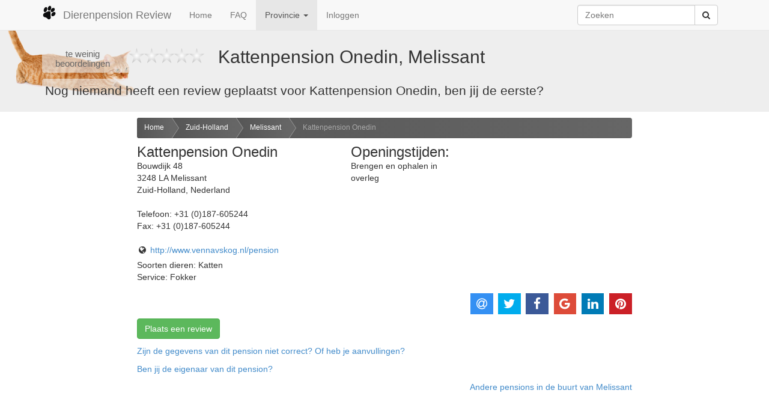

--- FILE ---
content_type: text/html; charset=UTF-8
request_url: https://www.dierenpensionreview.nl/Zuid-Holland/Melissant/Kattenpension-Onedin
body_size: 3693
content:
<!DOCTYPE html>
<html lang="nl">
	<head prefix="og: http://ogp.me/ns# fb: http://ogp.me/ns/fb#">
	<meta charset="utf-8">
	<meta name="viewport" content="width=device-width, initial-scale=1">
	<title>Kattenpension Onedin in Melissant, Zuid-Holland - Dierenpension Review</title>
	<meta name="robots" content="index,follow">
	<meta name="description" content="Recensies en ervaringen van Kattenpension Onedin in Melissant, Zuid-Holland - Dierenpension Review">
	<meta property="og:locale" content="nl_NL">
	<meta property="og:site_name" content="Dierenpension Review">
	<meta property="fb:app_id" content="553998467951748">
	<meta property="fb:profile_id" content="476398545753323">
	<meta property="og:type" content="website">
	<meta name="twitter:site" content="@dierenpensions">
	<meta property="og:url" content="https://www.dierenpensionreview.nl/Zuid-Holland/Melissant/Kattenpension-Onedin">
	<meta property="og:title" content="Kattenpension Onedin in Melissant, Zuid-Holland - Dierenpension Review">
	<meta property="og:description" content="Lees recensies en ervaringen van Kattenpension Onedin in Melissant, Zuid-Holland. Heb je zelf ervaring met Kattenpension Onedin? laat dan je review achter op Dierenpension Review.">
	<meta name="twitter:card" content="summary_large_image">
	<meta property="og:image" content="https://www.dierenpensionreview.nl/Zuid-Holland/Melissant/Kattenpension-Onedin.png?size=600">
	<meta property="og:image:type" content="image/png">
	<meta property="og:image:width" content="600">
	<meta property="og:image:height" content="315">
	<meta property="og:updated_time" content="2025-09-11T11:54:17+02:00">
	<link href="/css/bootstrap-3.3.5.min.css" rel="stylesheet">
	<link href="/css/font-awesome-4.5.0.min.css" rel="stylesheet">
	<!--[if lt IE 9]>
		<script src="https://oss.maxcdn.com/libs/html5shiv/3.7.0/html5shiv.js"></script>
		<script src="https://oss.maxcdn.com/libs/respond.js/1.4.2/respond.min.js"></script>
	<![endif]-->
	<link href="/css/jssocials.2.0.7.css" rel="stylesheet">
	<link href="/css/jssocials-theme-flat.2.0.7.css" rel="stylesheet">
	<link href="/css/toggles.2.0.7.css" rel="stylesheet">
	<link href="/css/toggles-dpr.2.0.7.css" rel="stylesheet">
	<link href="/css/vote.2.0.7.css" rel="stylesheet">
	<link href="/css/dpr.2.0.7.css" rel="stylesheet">
	<script defer data-domain="dierenpensionreview.nl" src="https://analytics.headtilt.nl/js/script.js"></script>

	</head>
	<body>
	<div class="navbar navbar-default navbar-fixed-top" role="navigation">
		<div class="container">
		<div class="navbar-header">
			<button type="button" class="navbar-toggle" data-toggle="collapse" data-target=".navbar-collapse">
			<span class="sr-only">Toggle navigation</span>
			<span class="icon-bar"></span>
			<span class="icon-bar"></span>
			<span class="icon-bar"></span>
			</button>
			<a class="navbar-brand" href="/" title="Dierenpension Review"><img src="/images/paw.png" alt="paw">Dierenpension Review</a>
		</div>
		<div class="navbar-collapse collapse">
			<ul class="nav navbar-nav">
			<li><a href="/" title="Home">Home</a></li>
			<li><a href="/faq" title="Veel gestelde vragen" rel="help">FAQ</a></li>
			<li class="dropdown active">
				<a href="#" class="dropdown-toggle" data-toggle="dropdown">Provincie <b class="caret"></b></a>
				<ul class="dropdown-menu scrollable-menu">
				<li class="dropdown-header">Nederland</li>
<li><a href="/Drenthe" title="Dierenpensions in Drenthe" rel="chapter">Drenthe</a></li><li><a href="/Flevoland" title="Dierenpensions in Flevoland" rel="chapter">Flevoland</a></li><li><a href="/Friesland" title="Dierenpensions in Friesland" rel="chapter">Friesland</a></li><li><a href="/Gelderland" title="Dierenpensions in Gelderland" rel="chapter">Gelderland</a></li><li><a href="/Groningen" title="Dierenpensions in Groningen" rel="chapter">Groningen</a></li><li><a href="/Limburg" title="Dierenpensions in Limburg" rel="chapter">Limburg</a></li><li><a href="/Noord-Brabant" title="Dierenpensions in Noord-Brabant" rel="chapter">Noord-Brabant</a></li><li><a href="/Noord-Holland" title="Dierenpensions in Noord-Holland" rel="chapter">Noord-Holland</a></li><li><a href="/Overijssel" title="Dierenpensions in Overijssel" rel="chapter">Overijssel</a></li><li><a href="/Utrecht" title="Dierenpensions in Utrecht" rel="chapter">Utrecht</a></li><li><a href="/Zeeland" title="Dierenpensions in Zeeland" rel="chapter">Zeeland</a></li><li class="active"><a href="/Zuid-Holland" title="Dierenpensions in Zuid-Holland" rel="chapter">Zuid-Holland</a></li>				<li class="divider"></li>
				<li class="dropdown-header">Belgie</li>
<li><a href="/Antwerpen" title="Dierenpensions in Antwerpen" rel="chapter">Antwerpen</a></li><li><a href="/Belgisch-Limburg" title="Dierenpensions in Belgisch-Limburg" rel="chapter">Belgisch-Limburg</a></li><li><a href="/Henegouwen" title="Dierenpensions in Henegouwen" rel="chapter">Henegouwen</a></li><li><a href="/Luik" title="Dierenpensions in Luik" rel="chapter">Luik</a></li><li><a href="/Luxemburg" title="Dierenpensions in Luxemburg" rel="chapter">Luxemburg</a></li><li><a href="/Namen" title="Dierenpensions in Namen" rel="chapter">Namen</a></li><li><a href="/Oost-Vlaanderen" title="Dierenpensions in Oost-Vlaanderen" rel="chapter">Oost-Vlaanderen</a></li><li><a href="/Vlaams-Brabant" title="Dierenpensions in Vlaams-Brabant" rel="chapter">Vlaams-Brabant</a></li><li><a href="/Waals-Brabant" title="Dierenpensions in Waals-Brabant" rel="chapter">Waals-Brabant</a></li><li><a href="/West-Vlaanderen" title="Dierenpensions in West-Vlaanderen" rel="chapter">West-Vlaanderen</a></li>				</ul>
			</li>
			<li><a href="/inloggen" title="Inloggen">Inloggen</a></li>
			</ul>

			<form class="navbar-form pull-right" action="/zoeken" method="get">
			<div class="input-group">
				<input type="text" class="form-control" placeholder="Zoeken" name="q" id="search">
				<div class="input-group-btn">
					<button class="btn btn-default" type="submit"><i class="fa fa-search"></i></button>
				</div>
			</div>
			</form>

		</div>
		</div>
	</div>
<div id="wrapper">
<div class="jumbotron cat"><div class="container"><h1><span class="votezero star5"><span>te</span> <span>weinig</span> <span>beoordelingen</span></span><span class="vote" data-id="857" data-update="1" data-ajax="1" data-value="0"><span class="star star5"><span class="grey"></span><span class="gold" style="width:0%"></span></span></span> <br class="visible-xs">Kattenpension Onedin, Melissant</h1><p>Nog niemand heeft een review geplaatst voor Kattenpension Onedin, ben jij de eerste?</p>		</div>
	</div>
	<div class="container-fluid">

		<div class="row">
		<div class="col-md-2">
			<div class="ads"><script async src="//pagead2.googlesyndication.com/pagead/js/adsbygoogle.js"></script>
<ins class="adsbygoogle"
     style="display:block"
     data-ad-client="ca-pub-6321195664016313"
     data-ad-slot="1464196367"
     data-ad-format="auto"></ins>
<script>
(adsbygoogle = window.adsbygoogle || []).push({});
</script></div>		</div>

		<div class="col-md-8">
<div><ul id="breadcrumbs"><li><a href="/">Home</a></li><li><a href="/Zuid-Holland">Zuid-Holland</a></li><li><a href="/Zuid-Holland/Melissant">Melissant</a></li><li><a href="/Zuid-Holland/Melissant/Kattenpension-Onedin" class="current">Kattenpension Onedin</a></li></ul></div><div class="row"><div class="col-md-5" itemscope itemtype="http://schema.org/AnimalShelter"><h3 itemprop="name">Kattenpension Onedin</h3><div itemprop="address" itemscope itemtype="http://schema.org/PostalAddress"><span itemprop="streetAddress">Bouwdijk 48</span><br><span itemprop="postalCode">3248 LA</span> <span itemprop="addressLocality">Melissant</span><br><span itemprop="addressRegion">Zuid-Holland</span>, <span itemprop="addressCountry">Nederland</span></div><br>Telefoon: <span itemprop="telephone">+31 (0)187-605244</span><br>Fax: <span itemprop="faxNumber">+31 (0)187-605244</span><br><br><span class="inlinewrap"><i class="fa fa-globe fa-fw"></i> <a href="http://www.vennavskog.nl/pension" title="Website: Kattenpension Onedin" itemprop="url">http://www.vennavskog.nl/pension</a><br></span><br>Soorten dieren: Katten<br>Service: Fokker</div><div class="col-md-3"><div class="tijden"><h3>Openingstijden:</h3><br>Brengen en ophalen in overleg</div></div><div class="col-md-4"></div></div><div id="share" class="text-right"></div><a class="btn btn-success btn-add-review" role="button" href="#add-review" title="Plaats een review voor Kattenpension Onedin">Plaats een review</a><div id="reviews"><div id="pagination_placeholder"></div></div><div id="add-review">
Om spam en laster tegen te gaan is het alleen mogelijk om een review te plaatsen als je bent ingelogd.<br><br><a class="btn btn-primary btn-sm" role="button" href="/inloggen?redirect=/Zuid-Holland/Melissant/Kattenpension-Onedin">Klik hier om in te loggen »</a></div>
<p><a class="btn-edit" role="button" title="Bewerken" href="/Zuid-Holland/Melissant/Kattenpension-Onedin/bewerken">Zijn de gegevens van dit pension niet correct? Of heb je aanvullingen?</a></p><p><a class="btn-owner" role="button" title="Eigenaar" href="/Zuid-Holland/Melissant/Kattenpension-Onedin" data-id="857">Ben jij de eigenaar van dit pension?</a></p><div id="add-owner" style="display:none;" data-confirm="">Als eigenaar van een pension kan je eenvoudig zelf je gegevens aanpassen en reacties geven op geplaatste reviews.<br><br>Log in, of maak een gratis account aan om aan te geven dat jij de eigenaar bent van dit pension.</div><p class="text-right"><a href="/zoeken?q=Melissant&amp;t=regio" title="Dierenpensions in de buurt van Melissant">Andere pensions in de buurt van Melissant</a></p>		</div>

		<div class="col-md-2">
			<div class="ads"><script async src="//pagead2.googlesyndication.com/pagead/js/adsbygoogle.js"></script>
<ins class="adsbygoogle"
     style="display:block"
     data-ad-client="ca-pub-6321195664016313"
     data-ad-slot="4278061961"
     data-ad-format="auto"></ins>
<script>
(adsbygoogle = window.adsbygoogle || []).push({});
</script></div>		</div>
		</div>

	</div>

	<div id="push"></div>
	</div>
	<footer id="footer" class="footer hidden-print">
		<div class="container-fluid">
			<div class="row">
			<div class="col-md-6">
				<p>&copy; 2025 Dierenpension Review</p>
				<p><strong>Dierenpension Review, recensies, beoordelingen en ervaringen van alle dierenpensions in Nederland en België</strong></p>
				<p>Dierenpension Review is de enige onafhankelijke vergelijkings site voor dierenpensions. Heb je goede of juist slechte ervaringen met een dierenpension? Laat het ons en de rest van Nederland weten door een beoordeling te schrijven!</p>
				<p>Powered by <a href="https://www.dejong-it.nl" title="deJong-IT Webdevelopment">deJong-IT</a></p>
				<span class="afs_ads">&nbsp;</span>
			</div>
			<div class="col-md-3">
				<hr class="visible-xs">
				<p><a href="/inloggen" title="Inloggen">Inloggen</a></p>
				<p><a href="/registreer" title="Registreren">Registreren</a></p>
				<p><a href="/faq" title="Veel gestelde vragen" rel="help">Veel gestelde vragen</a></p>
				<p><a href="/api" title="api">API handleiding</a></p>
				<p><a href="/nieuw" title="Pension toevoegen">Pension toevoegen</a></p>
			</div>
			<div class="col-md-3">
				<hr class="visible-xs">
				<p><a href="/contact" title="Contactgegevens">Contact</a></p>
				<p><a href="https://twitter.com/dierenpensions" title="Twitter">Twitter</a></p>
				<p><a href="https://www.facebook.com/DierenpensionReview" title="Facebook">Facebook</a></p>
				<p><a href="/algemenevoorwaarden" title="Algemene Voorwaarden" rel="license">Algemene Voorwaarden</a></p>
				<p><a href="/privacy" title="Privacy beleid">Privacy beleid</a></p>
			</div>
			</div>
		</div>
	</footer>

	<script src="/js/jquery-1.11.3.min.js"></script>
	<script src="/js/bootstrap-3.3.5.min.js"></script>
	<script src="/js/jquery.store.2.0.7.js"></script>
	<script src="/js/ads.2.0.7.js"></script>
	<script src="/js/vote.2.0.7.js"></script>
	<script src="/js/bootbox-4.4.0.min.js"></script>
	<script src="/js/jssocials.min.2.0.7.js"></script>
	<script src="/js/dpr.2.0.7.js"></script>
	</body>
</html>


--- FILE ---
content_type: text/html; charset=utf-8
request_url: https://www.google.com/recaptcha/api2/aframe
body_size: 250
content:
<!DOCTYPE HTML><html><head><meta http-equiv="content-type" content="text/html; charset=UTF-8"></head><body><script nonce="jJYxMMyL3a9Vk0ZbmH8uMg">/** Anti-fraud and anti-abuse applications only. See google.com/recaptcha */ try{var clients={'sodar':'https://pagead2.googlesyndication.com/pagead/sodar?'};window.addEventListener("message",function(a){try{if(a.source===window.parent){var b=JSON.parse(a.data);var c=clients[b['id']];if(c){var d=document.createElement('img');d.src=c+b['params']+'&rc='+(localStorage.getItem("rc::a")?sessionStorage.getItem("rc::b"):"");window.document.body.appendChild(d);sessionStorage.setItem("rc::e",parseInt(sessionStorage.getItem("rc::e")||0)+1);localStorage.setItem("rc::h",'1762874833688');}}}catch(b){}});window.parent.postMessage("_grecaptcha_ready", "*");}catch(b){}</script></body></html>

--- FILE ---
content_type: text/css
request_url: https://www.dierenpensionreview.nl/css/vote.2.0.7.css
body_size: 380
content:
.vote {
	display: inline-block;
	margin-right:10px;
	padding: 5px;
}
.vote .star {
	position:relative;
	display: inline-block;
	margin: 0;
	padding: 0;
	height: 25px;
}
.votesmall {
	padding:0;
}
.vote .star.star5 {
	width: 125px;
}
.vote .star.star10 {
	width: 250px;
}
.vote .star.starlarge.star5 {
	width: 250px;
}
.vote .star.starlarge.star10 {
	width: 500px;
}
.vote .star.starmedium.star5 {
	width: 175px;
}
.vote .star.starmedium.star10 {
	width: 350px;
}
.vote .star.starsmall.star5 {
	width: 75px;
}
.vote .star.starsmall.star10 {
	width: 150px;
}

.vote .star .grey {
	background: url('/images/stargrey.png') repeat-x;
}

.vote .star .gold {
	background: url('/images/stargold.png') repeat-x;
}

.vote .star .grey,.vote .star .gold {
	position:absolute;
	top:0;
	left:0;
	display: block;
	width: 100%;
	height: 100%;
	background-size: 25px 25px;
}
.votezero {
	text-align: center;
	color:#666;
	position:relative;
	display: inline-block;
	margin: 0 10px 0 0;
	padding: 0 5px;
}
.votezero.star5 {
	font-size: 15px;
	width: 125px;
	top: 6px;
}
.votezero.starsmall.star5 {
	font-size: 11px;
	width: 75px;
	top: 12px;
}

.votezero span {
}

.vote .message {
	margin-left:10px;
}

.vote .star.starlarge {
	height: 50px;
}

.vote .star.starlarge .grey,.vote .star.starlarge .gold {
	background-size: 50px 50px;
}

.vote .star.starmedium {
	height: 35px;
}

.vote .star.starmedium .grey,.vote .star.starmedium .gold {
	background-size: 35px 35px;
}

.vote .star.starsmall {
	height: 15px;
}

.vote .star.starsmall .grey,.vote .star.starsmall .gold {
	background-size: 15px 15px;
}


--- FILE ---
content_type: text/css
request_url: https://www.dierenpensionreview.nl/css/dpr.2.0.7.css
body_size: 3873
content:
/* RESET */
* {
	margin:0;
	padding:0;
	box-sizing:border-box;
	-webkit-box-sizing:border-box;
	-moz-box-sizing:border-box;
	-webkit-font-smoothing:antialiased;
	font-smoothing:antialiased;
	text-rendering:optimizeLegibility;
}

* {
	padding: 0;
	margin: 0;
}


html,
body {
	height: 100%;
}

h1,h2,h3,h4,h5,h6,.navbar-brand {
	/*font-family: 'Berkshire Swash', cursive;*/
}
.jumbotron {
	padding-top: 48px;
}
.jumbotron h1 {
	font-size:30px;
}

/* push down when using hashtags */
#reviews:before {
	display: block;
	content: " ";
	margin-top: -100px;
	height: 100px;
	visibility: hidden;
}

#reviews .panel-body {
	color: #333;
	background-color: #f5f5f5;
	padding: 9.5px;
	margin: 0 10px;
	font-size: 13px;
	line-height: 1.42857143;
	border: 1px solid #ddd;
	border-radius: 4px;
}
#reviews table {
	width:100%;
}

.navbar-brand>img {
	margin:-10px 10px 0 0;
	width:25px;
	height:25px;
	display: inline-block;
}
.puppy {
	background-image:url('/images/puppy.png');
	background-size: contain;
	background-repeat:no-repeat;
	background-position: right bottom;
	width:125px;
	height:116px;
	float:right;
}
.jumbotron {
	padding-bottom:0;
	margin-bottom:0;
	background-image:url('/images/dog.png');
	background-size: contain;
	background-repeat:no-repeat;
	background-position: left bottom;
	color: #222;
}
.jumbotron.cat {
	background-image:url('/images/cat.png');
}
.jumbotron.rabbit {
	background-image:url('/images/rabbit.png');
}
.jumbotron p .btn {
	text-shadow: none;
}

.jumbotron p.small {
	font-size:14px;
	line-height: 1.2;
	max-height: 150px;
	overflow: auto;
}
.jumbotron h1,
.jumbotron h2,
.jumbotron p {
	background-color: rgba(238,238,238,0.6);
	border-radius: 4px;
	padding: 5px;
	color:#333;
}

.tijden {
	max-height: 500px;
	overflow: auto;
}
#wrapper {
	min-height: 100%;
	height: auto !important;
	height: 100%;
	margin: 0 auto -175px;
}
#push {
	height: 175px;
}

footer {
	min-height: 175px;
	color: #666;
	background-color: #222;
	padding: 10px 0 0 0;
	border-top: 1px solid #444;
}
footer a {
	color: #999;
}
footer a:hover {
	color: #efefef;
}
footer hr{
	border-color: #666;
	width: 90%;
	margin: 20px auto;
}
.faq h3 {
	font-size: 16px;
	font-weight: bold;
}
h3 {
	display:inline;
}

strong a {
	font-size:2em;
}

.ads {
	text-align:center;
	margin: 25px 0;
}

.alert {
	margin-top:25px;
	padding-left:60px;
}
.alert-small {
	padding-left: 15px;
}
.alert strong {
	font-size:1.5em;
}
.alert i.fa {
	font-size:3em;
	margin-left:-50px;
	float:left;
}
.form-small,
.form-signin {
	max-width: 400px;
	padding: 15px;
	margin: 0 auto;
}
i.fa.social {
	font-size:1.5em;
	padding:3px;
	width: 28px;
	height: 28px;
	text-align: center;
}
i.fa.social.fa-twitter {
	background-color: #0087ba;
	color:#fff;
}

i.fa.social.fa-facebook {
	background-color: #2d4373;
	color:#fff;
}

.logon-buttons .btn {
	text-align:left;
}

.logon-buttons img {
	vertical-align: middle;
	width:64px;
	height:64px;
	padding:6px;
}
.formrow {
	margin-bottom:10px;
}
label.valid {
	width: 24px;
	height: 24px;
	background: url(/images/valid.png) center center no-repeat;
	display: inline-block;
	text-indent: -9999px;
}
label.error:before {
	font-family: 'FontAwesome';
	content: "\f071";
	margin-right:10px;
}

label.error {
	font-weight: bold;
	color:  #f00;
	padding: 2px 8px;
	margin-top: 2px;
}
label em {
	font-weight: normal;
}
.error {
	border-color:red;
}
.form-control.error:focus {
  border-color: #ff0000;
  outline: 0;
  -webkit-box-shadow: inset 0 1px 1px rgba(0,0,0,.075), 0 0 8px rgba(255, 0, 0, .6);
          box-shadow: inset 0 1px 1px rgba(0,0,0,.075), 0 0 8px rgba(255, 0, 0, .6);
}
.bg-danger .form-control {
	border-color: #a94442;
}
.bg-danger .input-group-addon {
	border-color: #a94442;
	color: #a94442;
	background-color: #e4b9b9;
}
.bg-success .form-control {
	border-color: #3c763d;
}
.bg-success .input-group-addon {
	border-color: #3c763d;
	color: #3c763d;
	background-color: #dff0d8;
}
.bg-warning .form-control {
	border-color: #8a6d3b;
}
.bg-warning .input-group-addon {
	border-color: #8a6d3b;
	color: #8a6d3b;
	background-color: #fcf8e3;
}

.captcha {

}

.csrf {
	display:none;
}
p.list {
	margin-bottom:20px;
}
.list a.name {
	font-weight: bold;
	font-size:1.2em;
}
.list .address {
	font-size:0.8em;
	color: #428bca;
}
.list a.region {
	font-size:0.8em;
}
.list .nxt {
	display:block;
	margin-left:85px;
}
.list .distance {
	font-size:0.8em;
	color: #aaa;
}
ul#breadcrumbs {
	list-style-type: none;
	padding:0;
}
#breadcrumbs{
	background-color: #666;
	background-image: linear-gradient(to right, #555, #666);
	border-radius: 4px;
	font-size: 12px;
	white-space:nowrap;
	margin-top:10px;
	overflow: hidden;
}

#breadcrumbs li{
	float: left;
}

#breadcrumbs a{
	padding: .7em 1em .7em 2em;
	float: left;
	text-decoration: none;
	color: #fff;
	position: relative;
	background-color: #666;
	background-image: linear-gradient(to right, #555, #666);
}

#breadcrumbs li:first-child a{
	padding-left: 1em;
}

#breadcrumbs a:hover{
	background: #999;
}

#breadcrumbs a::after,
#breadcrumbs a::before{
	content: "";
	position: absolute;
	top: 50%;
	margin-top: -1.5em;
	border-top: 1.5em solid transparent;
	border-bottom: 1.5em solid transparent;
	border-left: 1em solid;
	right: -1em;
}

#breadcrumbs a::after{
	z-index: 2;
	border-left-color: #666;
}

#breadcrumbs a::before{
	border-left-color: #999;
	right: -1.05em;
	z-index: 1;
}

#breadcrumbs a:hover::after{
	border-left-color: #999;
}

#breadcrumbs .current {
	color: #aaa;
	background: none;
}
#breadcrumbs .current:hover{
	color: #fff;
	background: none;
}

#breadcrumbs .current::after,
#breadcrumbs .current::before{
	content: normal;
}

.toggle {
	display: block;
	width: 125px;
	height: 25px;
	vertical-align: middle;
}
.formrow_horizontal label {
	width:250px;
}
.formrow_horizontal .toggle {
	display:inline-block;
}

.leftright {
	clear:both;
	width:190px;
}
.left {
	float:left;
	width:150px;
}
.right {
	float:left;
	width:30px;
}

.col-xs-1, .col-sm-1, .col-md-1, .col-lg-1, .col-xs-2, .col-sm-2, .col-md-2, .col-lg-2, .col-xs-3, .col-sm-3, .col-md-3, .col-lg-3, .col-xs-4, .col-sm-4, .col-md-4, .col-lg-4, .col-xs-5, .col-sm-5, .col-md-5, .col-lg-5, .col-xs-6, .col-sm-6, .col-md-6, .col-lg-6, .col-xs-7, .col-sm-7, .col-md-7, .col-lg-7, .col-xs-8, .col-sm-8, .col-md-8, .col-lg-8, .col-xs-9, .col-sm-9, .col-md-9, .col-lg-9, .col-xs-10, .col-sm-10, .col-md-10, .col-lg-10, .col-xs-11, .col-sm-11, .col-md-11, .col-lg-11, .col-xs-12, .col-sm-12, .col-md-12, .col-lg-12 {
	margin-bottom:10px;
}

.navbar * {
	margin-bottom:0;
}

[id^="custom-"]::before{
	content: 'Advertentie:';
	display:block;
	font-size:10px;
}

[id^="custom-"] {
	text-align:center;
	margin: 25px 0;
	background-color:#f5f5f5;
	border-radius: 4px;
	border:1px solid #ddd;
	padding:5px;
}
.panel {
	position:relative;
}
#reviews .panel-body.reactie {
	position: relative;
	margin-top:10px;
	background-color: #fafafa;
}
#reviews .panel-body.reactie h5 {
	margin:0;
}
#reviews .panel-body.review {
	margin-bottom:35px;
}

#reviews .thumbs {
	font-size: 13px;
	position:absolute;
	right:10px;
	bottom:10px;
}
#reviews .thumbs i {
	padding:5px;
	cursor:pointer;
}
.thumbs-sum-neutral {
	color:#aaa;
}
.thumbs-sum-positive {
	color:#0a0;
}
.thumbs-sum-negative {
	color:#a00;
}
#reviews .thumbs i.btn-thumbs-up {
	color:#0a0;
}
#reviews .thumbs i.btn-thumbs-down {
	color:#a00;
}
#reviews .thumbs i.btn-thumbs-up:hover {
	color:#0d0;
}
#reviews .thumbs i.btn-thumbs-down:hover {
	color:#d00;
}
#reviews .thumbs i.btn-thumbs-up.active {
	background-color:#0a0;
	color:#fff;
	border-radius: 2px;
}
#reviews .thumbs i.btn-thumbs-down.active {
	background-color:#a00;
	color:#fff;
	border-radius: 2px;
}
.btn-spam {
	position:absolute;
	right:10px;
	top:10px;
}
.btn-delete-reply,
.btn-delete-review {
	float:right;
}
.btn-submit {
	margin-top:10px;
}
#add-review {
	display:none;
}
.btn-add-review {
	margin-bottom:10px;
}
.btn-changeavatar {
	cursor: pointer;
}
.topbuttons {
	float:right;
}
#addreviewform textarea {
	height:100px;
}
.btn-submit {
	width:auto;
}
#addreviewform table {
	margin: 0 auto;
}
#addreviewform table tr td:first-child {
	font-weight: bold;
}
#addreviewform table tr td {
	padding:5px;
}
.field_boolean_set {
	margin-top:10px;
}
/*
.btn-group {
	margin-left:10px;
}
*/
.formrowsmall {
	width:25%;
	float:left;
}
textarea {
	resize: none;
}

.jcheck {
	cursor: pointer;
	-webkit-touch-callout: none;
	-webkit-user-select: none;
	-khtml-user-select: none;
	-moz-user-select: none;
	-ms-user-select: none;
	user-select: none;
	display:inline-block;
}
.jcheck .fa:not(.fa-square-o) {
	margin-top: -.04em;
}
.jcheck .fa-square-o {
	color:#999;
}
.jcheck .fa-check {
	color:#060;
}
.jcheck .fa-times {
	color:#600;
}
.jcheck .fa-question {
	color:#666;
}

.input-group-addon-top {
	padding: 6px 12px;
	font-size: 14px;
	font-weight: normal;
	line-height: 1;
	color: #555;
	text-align: center;
	background-color: #eee;
	border: 1px solid #ccc;
	border-radius: 4px;
}
.input-group-addon-top:first-child {
	width:100%;
	display:block;
	border-bottom: 0;
	border-bottom-left-radius: 0;
	border-bottom-right-radius: 0;
	margin-bottom:0;
}
.input-group-top .form-control:last-child {
	border-top-left-radius: 0;
	border-top-right-radius: 0;
}



.input-group .btn-group>.btn:first-child {
	border-bottom-left-radius: 0;
	border-top-left-radius: 0;
}

#pensionedit .input-group-addon {
	min-width:110px;
	text-align:left;
}

#pensionedit textarea.field_textarea {
	height:200px;
}

#pensionedit textarea.field_textarea_small {
	height:110px;
}
#pensionedit .field_boolean_set .input-group-addon {
	min-width:165px;
	text-align:right;
}

/*
#pensionedit .field_boolean_set_lg .input-group-addon {
	min-width:200px;
	text-align:right;
}

/*
@media (min-width: 1300px) {
	#pensionedit .field_boolean_set_lg .input-group-addon {
		min-width:200px;
		text-align:right;
	}
}
*/
.spacer {
	height:30px;
}

.clear {
	clear:both;
}
.avatar {
	float:right;
	border: 1px solid #ddd;
	padding:5px;
	margin:0 0 5px 5px;
}
.avatar img {
	max-width: 64px;
	max-height:64px;
}
.profileavatar {
	max-width: 138px;
	max-height:138px;
	margin: 0 auto;
	border: 1px solid #ddd;
	padding:5px;
	text-align:center;
}
.profileavatar img {
	max-width: 128px;
	max-height: 128px;
}
.profileavatarlinks {
	text-align:center;
}
.widemodal .modal-dialog {
	width:auto;
	max-width:90%;
}
.changeavatar .bootbox-body {
	text-align: center;
}
.changeavatar .bootbox-body div {
	display: inline-block;
	cursor:pointer;
}
.changeavatar .bootbox-body div figcaption {
	margin:0 5px 5px 5px;
	padding:0 5px;
	background-color: #666;
	color: #fff;
	border-radius: 5px;
}

.changeavatar .bootbox-body div img {
	margin: 5px;
	max-width: 128px;
	max-height: 128px;
	border:1px solid #fff;
	padding:5px;
	border-radius: 4px;
}
.changeavatar .bootbox-body div:hover img {
	background-color:#eee;
	border:1px solid #ddd;
}

#user-img-upload {
	position:relative;
}
#user-img-uploadbutton {
	position: absolute;
	cursor: pointer;
	top:0;
	right:0;
	font-size:23px;
	width: 138px;
	height: 158px;
	direction:ltr;
	margin:0;

	/* IE 8 */
	-ms-filter: "progid:DXImageTransform.Microsoft.Alpha(Opacity=0)";

	/* IE 5-7 */
	filter: alpha(opacity=0);

	/* Netscape */
	-moz-opacity: 0;

	/* Safari 1.x */
	-khtml-opacity: 0;

	/* Good browsers */
	opacity: 0;
}

#shadre {
	position: relative;
	right:0;
}

.inlinewrap {
	overflow: hidden;
	text-overflow: ellipsis;
	white-space:nowrap;
	width:100%;
	display:inline-block;
}

#cookieconsent {
	color: #aaa;
	background-color: rgba(0,0,0,0.8);
	padding: 2px;
	border-top: 1px solid #444;
	position: fixed;
	text-align: center;
	bottom:0;
	width:100%;
}

@media (min-width: 768px) {
	.scrollable-menu {
		height: auto;
		max-height: 200px;
		overflow-x: hidden;
	}

	#reviews .col-md-8 {
		padding-left:0;
		padding-bottom: 10px;
	}
	#reviews .col-md-4 {
		padding-right:0;
	}
	#reviews .panel-body.review {
		margin-bottom:15px;
	}
	#reviews .panel-heading.review {
		padding-right:130px;
	}

	.puppy {
		height:350px;
		width:233px;
	}
}

@media (min-width: 1024px) {

	.leftright {
		margin: 0 auto;
	}
}

@media (max-width: 1024px) {
	/* TEST */
	p.ads img {
		max-width:100%;
		max-height:100px;
	}

	.nav>li>a {
		padding:15px 10px;
	}
	.navbar-form {
		max-width:150px;
	}

}

@media (max-width: 480px) {
	#addreviewform table tr {
		display:block;
	}
	#addreviewform table tr td {
		text-align: center;
	}
	#addreviewform table tr td:last-child {
		display:block;
		padding:0;
	}

	#addreviewform .vote {
		margin-right: 5px;
		margin-left: -5px;
		padding: 0;
	}
}

--- FILE ---
content_type: application/javascript; charset=UTF-8
request_url: https://www.dierenpensionreview.nl/js/vote.2.0.7.js
body_size: 3437
content:
/*!
 * Vote v1.2
 * Copyright 2009-2017 deJong-IT (https://www.dejong-it.nl)
 */

/*
 * $.vote
 * starred voting system
 *
 * usage: $('.vote').vote();
 * Author: Jeroen de Jong (deJong-IT)
 *
 * <div class="vote" data-id='123' data-value='70' data-update='true' data-hidden='somename' data-ajax='true'>
 *   <div class="star star5">
 *   <span class="grey"></span>
 *   <span class="gold"></span>
 *   <input type="hidden" name="somename" value="0">
 *   </div>
 * </div>
 */

+function ($) {
	'use strict';
	$.fn.vote = function (options) {
		var defaults = {
			'click' : false,
			'change' : false,
			'init' : false
		};
		var options = $.extend({}, defaults, options);

		return this.each(function () {
			var $this = $(this);
			var el = $this;//$('span',this);
			var id = $this.data('id');
			var value = $this.data('value');
			var update = $this.data('update');
			var hidden = $this.data('hidden');
			var ajax = $this.data('ajax');
			if (ajax) update = true;
			// store original value
			$this.data('original-value',value);

			if ($.isFunction(options.init)) options.init($this,value);

			// set the new value
			var setvalue = function(newvalue,animate) {
				if (newvalue>100) newvalue = 100;
				if (newvalue<0) newvalue = 0;
				value = newvalue;
				$this.data('value',value);
				if (animate) {
					$('span.gold',el).stop().animate({width:value+'%'});
				} else {
					$('span.gold',el).css('width',value+'%');
				}

				if ($.isFunction(options.change)) options.change($this,value);

			};

			// reset the value to the original value
			var resetvalue = function(animate) {
				var newvalue = $this.data('original-value');
				setvalue(newvalue,animate);
			};

			// reset the value to the original value
			var setoriginalvalue = function(newvalue,animate) {
				if ($.isFunction(options.click)) {
					var tmp = options.click($this,newvalue);
					if (tmp===false) {
						return false;
					} else if (tmp===true) {
					} else if (!isNaN(tmp)) {
						newvalue = tmp;
					}
				}

				$this.data('original-value',newvalue);
				if (hidden) $('input[name='+hidden+']').val(newvalue);
				setvalue(newvalue,animate);
			};

			// calculate the value based on mouse position
			var calculate = function(e) {
				var px = parseInt(el.css('padding-left'));
				var offset = el.offset();
				var x = Math.round((e.pageX - offset.left-px)/el.width()*100);
				if (x<0) x = 0;
				if (x>100) x = 100;
				return x;
			};

			// when update, we need mousefunctions
			if (update) {
				el.mousemove(function(e){
					setvalue(calculate(e));
					return false;
				});

				el.mouseleave(function(){
					resetvalue(true);
					return false;
				});

				el.css('cursor','pointer');

				if (ajax) {
					el.click(function(e){
						$.ajax({
							url: '/ajax.php',
							type: 'POST',
							dataType: 'json',
							data: {page:'vote','id':id,'value':calculate(e)},
							success: function(data) {
								if (data.value) setoriginalvalue(data.value,true);
								if (data.message) {
									if (typeof bootbox === "undefined") {
										var message = data.messageshort || data.message
										el.after('<div>'+message+'</div>');
										el.hide();
									} else {
										bootbox.alert({message:data.message,title:data.title});
									}									
								}
							}
						});
						return false;
					});
				} else {
					el.click(function(){
						setoriginalvalue(value);
						return false;
					});
				}
			}

			// update gold width
			$('span.gold',el).css('width',0);
			setvalue(value,true);

		});
	};
}(jQuery);

--- FILE ---
content_type: application/javascript; charset=UTF-8
request_url: https://www.dierenpensionreview.nl/js/dpr.2.0.7.js
body_size: 15875
content:
/*!
 * Dierenpension Review v2.0.3
 * Copyright 2009-2016 deJong-IT (https://www.dejong-it.nl)
 */

+function ($) {
	'use strict';

	// Fix facebook api hash
	if (window.location.hash && window.location.hash == '#_=_') {
		if (window.history && history.pushState) {
			window.history.pushState('', document.title, window.location.pathname);
		} else {
			// Prevent scrolling by storing the page's current scroll offset
			var scroll = {
				top: document.body.scrollTop,
				left: document.body.scrollLeft
			};
			window.location.hash = '';
			// Restore the scroll offset, should be flicker free
			document.body.scrollTop = scroll.top;
			document.body.scrollLeft = scroll.left;
		}
	}

	// initialize storage API
	$.storage = new $.store();

	// Toggles [yes/no fields]
	makeToggles();

	// Validate forms
	if ($('.form-validate').length>0) $('.form-validate').validate({
		rules: {
			nick : {
				minlength: 3
			},
			password1: {
				required: true,
				minlength: 8
			},
			password2: {
				equalTo: '#password1'
			},
			twitter: {
				twitter: true
			},
			facebook: {
				facebook: true
			}
		},
		errorPlacement: function(error, element) {
			error.appendTo(element.parent().parent());
		}
	});

	$('#form-contact #type').change(function(){
		var selected = $(this).find(':selected');
		$('#form-contact .alert').remove();
		if (selected.data('message')) {
			$('#form-contact').append('<div class="alert alert-warning alert-small">'+selected.data('message')+'</div>');
		}
		if (selected.data('ignore')) {
			$('#form-contact .hide-contact').hide();
		} else {
			$('#form-contact .hide-contact').show();
		}
	});

	$('#pensionedit #provincie').change(function(){
		var country = $(this).find(':selected').parent('optgroup').prop('label');
		if (country === 'België') {
			$('#pensionedit #hk').closest('.formrow').show();
		} else {
			$('#pensionedit #hk').closest('.formrow').hide();
		}
	}).change();

	// no captcha for Javascript enabled devices
	if ($('.jcaptcha').length>0) {
		$('.jcaptcha').each(function (index) {
			var csrf = $(this).parent().find('input[name^="CSRF"]').first();
			if (csrf) {
				var val = csrf.val();
				var name = csrf.attr('name');
				$('<input type="hidden" name="'+name+'c" value="'+val+'">').insertAfter(csrf);
				$(this).remove();
			}
		});
	}

	// Create vote stars
	$('.vote').vote();

	$('span[data-cloakmail]').each(function(){
		var email = $(this).data('cloakmail').join('@').replace(/\|/g,'.');
		$(this).html('<a href="mailto:'+email+'?subject=Dierenpension Review" itemprop="email">'+email+'</a>');
	});

	// Fix scrollable-menu height
	$('.dropdown-toggle').click(function() {
		if ($(window).width()<768) {
			$('.scrollable-menu').css('max-height','auto');
		} else {
			var maxHeight = $(window).height()-$('.navbar').height()-10;
			$('.scrollable-menu').css('max-height', maxHeight);
		}
	});

	// thumbs-up & thumbs-down
	if ($('.thumbs').length>0) {
		var thumbs = $.storage.get('thumbs');
		if (thumbs === null) {
			thumbs = {};
		} else {
			// show previous thumbs
			$('.thumbs').each(function (index) {
				var id = $(this).data('id');
				if (id in thumbs) {
					if (thumbs[id]==1) {
						$(this).find('.btn-thumbs-up').addClass('active');
					} else if (thumbs[id]==-1) {
						$(this).find('.btn-thumbs-down').addClass('active');
					}
				}
			});
		}

		// btn-thumbs-down
		$('.btn-thumbs-down,.btn-thumbs-up').click(function(){
			var id = $(this).parent().data('id');
			var value = $(this).data('value');
			var that = this;
			$.ajax({
				url: '/ajax.php',
				type: 'POST',
				dataType: 'JSON',
				data: {page: 'thumbs',id:id,value:value},
				success: function(data) {
					$('i',$(that).parent()).removeClass('active');
					$(that).addClass('active');
					$(that).parent().find('.thumbs-sum').html(data.sum).removeClass('thumbs-sum-neutral thumbs-sum-positive thumbs-sum-negative').addClass(data.sumclass);
					thumbs[id] = value;
					$.storage.set('thumbs',thumbs);
				}
			});
		});
	}

	// Meld misbruik
	$('.btn-spam').click(function(){
		var id = $(this).data('id');
		bootbox.dialog({
			title: $(this).html(),
			message : 'Indien jij denkt dat deze review niet aan de algemene voorwaarden voldoet, dan kan je dat hier aan ons melden.<br>let op: Het gaat er hierbij niet om of je het met de review eens bent of niet.<br><br>Hieronder kan je een motivatie geven waarom jij denkt dat deze review van de site verwijderd zou moeten worden.<br><br><form class="bootbox-form"><textarea id="reportspam" class="bootbox-input bootbox-input-textarea form-control"></textarea></form>',
			buttons: {
				'Melden': {
					label: 'Melden',
					className: "btn-success",
					callback: function() {
						$.ajax({
							url: '/ajax.php',
							type: 'POST',
							dataType: 'JSON',
							data: {page: 'spam',id:id,msg:$('#reportspam').val()},
							success: function(data) {
								if (data.message) bootbox.alert({message:data.message,title:data.title});
							},
						});
					}
				},
				'Annuleren': {
					label: 'Annuleren',
					className: "btn-danger"
				}
			}
		});
	});

	// Reply
	$('.btn-reply').click(function(){
		var id = $(this).data('id');
		bootbox.dialog({
			title: $(this).html(),
			message : 'Geef hier onder uw reactie:<br><br><form class="bootbox-form"><textarea id="reply" class="bootbox-input bootbox-input-textarea form-control"></textarea></form>',
			buttons: {
				'Beantwoorden': {
					label: 'Beantwoorden',
					className: "btn-success",
					callback: function() {
						$.ajax({
							url: '/ajax.php',
							type: 'POST',
							dataType: 'JSON',
							data: {page: 'reply',id:id,msg:$('#reply').val()},
							success: function(data) {
								if (data.reload) {
									bootbox.alert({message:data.message,title:data.title,callback:function(){location.reload();}});
								} else {
									bootbox.alert({message:data.message,title:data.title});
								}
							},
						});
					}
				},
				'Annuleren': {
					label: 'Annuleren',
					className: "btn-danger"
				}
			}
		});
	});

	// Add review
	if ($('.btn-add-review').length>0) {
		$('.btn-submit','#add-review').remove();
		var html = $('#add-review').html();
		var anon = ($('#addreviewform').length===0);
		$('#add-review').remove();
		$('.btn-add-review').click(function() {
			if (anon) {
				bootbox.alert({message:html,title:'Dierenpension Review'});
			} else {
				bootbox.dialog({
					title: $(this).html(),
					message: html,
					buttons: {
						'Plaats': {
							label: 'Plaats review',
							className: "btn-success",
							callback: function() {
								if (!$('#addreviewform').valid()) return false;
								$('#addreviewform').submit();
							}
						},
						'Annuleren': {
							label: 'Annuleren',
							className: "btn-danger"
						}
					}
				});
				$('#addreviewform').validate();
				makeToggles();

				// Create vote stars
				$('#addreviewform .vote').vote({
					change: function(el,value) {
						var title = (value<10) ? 'n.v.t.' : (value/10).toFixed(1);
						el.attr('title',title);
					},
					click: function(el,value) {
						var text = (value<10) ? 'n.v.t.' : (value/10).toFixed(1);
						el.parent().prev().html(text);
						return (value<10) ? 0 : true;
					},
					init: function(el,value) {
						var text = (value<10) ? 'n.v.t.' : (value/10).toFixed(1);
						el.parent().prev().html(text);
						el.attr('title',text);
						return (value<10) ? 0 : true;
					}
				});

			}
			return false;
		});
	}

	$('.btn-favorite').click(function() {
		var id = $(this).data('id');
		var value = $(this).data('value');
		$.ajax({
			url: '/ajax.php',
			type: 'POST',
			dataType: 'JSON',
			data: {page: 'favorite',id:id,value:value},
			success: function(data) {
				$('.btn-favorite').toggle();
			}
		});
	});

	$('.btn-owner').click(function() {
		var id = $(this).data('id');
		if ($('#add-owner').data('confirm')) {
			bootbox.dialog({
				title: $(this).html(),
				message: $('#add-owner').html(),
				buttons: {
					'Bevestigen': {
						label: 'Bevestigen',
						className: "btn-success",
						callback: function() {
							$.ajax({
								url: '/ajax.php',
								type: 'POST',
								dataType: 'JSON',
								data: {page: 'addowner',id:id},
								success: function(data) {
									if (data.message) {
										if (data.reload) {
											bootbox.alert({message:data.message,title:'Dierenpension Review',callback:function(){location.reload();}});
										} else {
											bootbox.alert({message:data.message,title:'Dierenpension Review'});
										}
									} else if (data.reload) {
										location.reload();
									}
								},
							});
						}
					},
					'Annuleren': {
						label: 'Annuleren',
						className: "btn-danger"
					}
				}
			});
		} else {
			bootbox.dialog({
				title: $(this).html(),
				message: $('#add-owner').html(),
				buttons: {
					'Inloggen': {
						label: 'Inloggen',
						className: "btn-primary",
						callback: function() {
							location.href='/inloggen';
						}
					},
					'Registreren': {
						label: 'Registreren',
						className: "btn-primary",
						callback: function() {
							location.href='/registreer';
						}
					},
					'Annuleren': {
						label: 'Annuleren',
						className: "btn-danger"
					}
				}
			});		}
		return false;
	});

	// Reply
	$('.btn-delete-review').click(function(){
		var id = $(this).data('id');
		var reply = $(this).data('reply') ? 1:0;
		var message = 'Weet je zeker dat je '+((reply) ? 'dit antwoord':'deze review')+' wilt verwijderen?';

		bootbox.dialog({
			title: $(this).html(),
			message : message,
			buttons: {
				'Verwijderen': {
					label: 'Ja',
					className: "btn-danger",
					callback: function() {
						$.ajax({
							url: '/ajax.php',
							type: 'POST',
							dataType: 'JSON',
							data: {page: 'delete',id:id,reply:reply},
							success: function(data) {
								if (data.reload) {
									bootbox.alert({message:data.message,title:data.title,callback:function(){location.reload();}});
								} else {
									bootbox.alert({message:data.message,title:data.title});
								}
							},
						});
					}
				},
				'Annuleren': {
					label: 'Nee',
					className: "btn-success"
				}
			}
		});
	});

	// Change avatar
	$('.btn-changeavatar').click(function() {changeavatar();return false;});

	// Settings form
	if ($('#pensionsettings').length===1) {
		$('.toggle[data-checkbox=#bestaatniet]').on('toggle', function (e, active) {
			if (active) {
				$('#bestaatnietreden').parent().parent().slideDown();
			} else {
				$('#bestaatnietreden').parent().parent().slideUp();
			}
		});

		if (!$('#bestaatniet').is(':checked')) $('#bestaatnietreden').parent().parent().hide();

		$('.toggle[data-checkbox=#verwijderd]').on('toggle', function (e, active) {
			if (active) {
				$('#verwijderdreden').parent().parent().slideDown();
			} else {
				$('#verwijderdreden').parent().parent().slideUp();
			}
		});

		if (!$('#verwijderd').is(':checked')) $('#verwijderdreden').parent().parent().hide();
	}

	// Ping every 5 min to keep the session alive
	setInterval(function() {
		$.ajax({
			url: '/ajax.php',
			type: 'POST',
			dataType: 'json',
			data: { page: 'ping' }
		});
	}, 300000);

}(jQuery);

// Toggles [yes/no fields]
function makeToggles() {
	$('.toggle').each(function() {
		$(this).toggles({
			on: $($(this).data('checkbox')).is(':checked'),
			checkbox: $(this).data('checkbox'),
			text: {
				on: $(this).data('ontext'),
				off: $(this).data('offtext')
			},
			transition: 'ease-out'
		});

		var thisSlider = $(this);
		$(thisSlider.data('checkbox')).change(function() {
			thisSlider.toggles($(this).is(':checked'));
		});
	});
}

var changeavatar = function(gender,id){
	$.ajax({
		url: '/ajax.php',
		type: 'POST',
		dataType: 'JSON',
		data: {page: 'changeavatar',gender:gender,id:id},
		success: function(data) {
			bootbox.hideAll();
			if (data.message) {
				bootbox.dialog({
					message:data.message,
					title:data.title,
					className:data.classname,
					animate:false,
					buttons: {
						'Cancel': {
							label: 'Annuleren',
							className: "btn-default"
						}
					}
				});
			} else if (data.src) {
				$('.profileavatar img').attr('src',data.src);
			}
		},
	});
}

var popupCenter = function(url, title, w, h) {
	// Fixes dual-screen position                         Most browsers      Firefox
	var dualScreenLeft = window.screenLeft !== undefined ? window.screenLeft : screen.left;
	var dualScreenTop = window.screenTop !== undefined ? window.screenTop : screen.top;

	var width = window.innerWidth ? window.innerWidth : document.documentElement.clientWidth ? document.documentElement.clientWidth : screen.width;
	var height = window.innerHeight ? window.innerHeight : document.documentElement.clientHeight ? document.documentElement.clientHeight : screen.height;

	var left = ((width / 2) - (w / 2)) + dualScreenLeft;
	var top = ((height / 3) - (h / 3)) + dualScreenTop;

	var newWindow = window.open(url, title, 'scrollbars=yes, width=' + w + ', height=' + h + ', top=' + top + ', left=' + left);

	// Puts focus on the newWindow
	if (window.focus) {
		newWindow.focus();
	}
};

// Add custom ads
function loadCustom(selector) {
	if ($('.ads').length>0) {
		var width = {};
		var code = {};
		if (typeof ads === 'undefined' || ads === false) {
			// load all
			$(selector).each(function (index) {
				width[index] = $(this).width();
				code[index] = $(this).data('code');
			});
		} else {
			// load custom
			$(selector).each(function (index) {
				if(!$.trim($(this).text()).length) {
					width[index] = $(this).width();
					code[index] = $(this).data('code');
				}
			});
		}

		if (!$.isEmptyObject(width)) {
			$.ajax({
				url: '/ajax.php',
				type: 'POST',
				dataType: 'JSON',
				data: {page: 'loadcustom',width:width,code:code},
				success: function(data) {
					if (data.result) {
						$(selector).each(function (index) {
							if (data.result[index]) {
								var ad = $(data.result[index]);
								$(this).after(ad);
							}
						});
					} else {
					}
				},
			});
		}
	}
};


+function ($) {
	'use strict';
	loadCustom('.ads');

	$('a[href^="http"]').not('.internal').each(function (index) {
		$(this).attr('href','/link?href='+$(this).attr('href'));
		$(this).addClass('external');
	});

	// Create share button
	$("#share").jsSocials({ showLabel: false, showCount: false, shares: ["email", { share: "twitter", via: "dierenpensions",'hashtags':'dierenpension,review', text: $('ul#breadcrumbs li a.current').text() }, "facebook", "googleplus", "linkedin", "pinterest"] })
	$('a.jssocials-share-link').click(function(e) {
		popupCenter($(this).attr('href'), 'Delen', 580, 470);
		e.preventDefault();
	});

}(jQuery);


// Set cookie
function setCookie(cname, cvalue, exdays) {
	var d = new Date();
	d.setTime(d.getTime() + (exdays*24*60*60*1000));
	var expires = "expires="+ d.toUTCString();
	document.cookie = cname + "=" + cvalue + "; " + expires+"; path=/";
}

// Get cookie
function getCookie(cname) {
	var name = cname + '=';
	var ca = document.cookie.split(';');
	for(var i = 0; i <ca.length; i++) {
		var c = ca[i];
		while (c.charAt(0)==' ') {
			c = c.substring(1);
		}
		if (c.indexOf(name) == 0) {
			return c.substring(name.length,c.length);
		}
	}
	return '';
}

// Delete cookie
function deleteCookie(cname) {
	document.cookie = cname + '=;expires=Thu, 01 Jan 1970 00:00:01 GMT;path=/';
}

// Accept cookie
function acceptCookie() {
	$('#cookieconsent').remove();
	setCookie('cookie-consent',1,365);
}

+function ($) {
	'use strict';

	// Check cookiemessage
	// var cookieConsent = getCookie('cookie-consent');
	// if (!cookieConsent) {
	// 	$('body').append('<div id="cookieconsent">Deze website maakt gebruik van cookies <a href="#" onclick="acceptCookie();return false;" class="btn btn-success btn-sm">Ok</a> <br class="visible-xs-block"><a href="/cookies" title="Cookies op dierenpensionreview.nl">Meer informatie over cookies</a></div>');
	// }

}(jQuery);

--- FILE ---
content_type: application/javascript; charset=UTF-8
request_url: https://www.dierenpensionreview.nl/js/ads.2.0.7.js
body_size: -8
content:
var ads = true;
setTimeout(function(){
	if ($('.ads ins:empty').length>0) {
		loadCustom('.ads ins:empty');
	}
}, 3000);

--- FILE ---
content_type: application/javascript; charset=UTF-8
request_url: https://www.dierenpensionreview.nl/js/jquery.store.2.0.7.js
body_size: 10107
content:
/*
 * jQuery store - Plugin for persistent data storage using localStorage, userData (and window.name)
 * 
 * Authors: Rodney Rehm
 * Web: http://medialize.github.com/jQuery-store/
 * 
 * Licensed under
 *   MIT License http://www.opensource.org/licenses/mit-license
 *   GPL v3 http://opensource.org/licenses/GPL-3.0
 *
 */

/**********************************************************************************
 * INITIALIZE EXAMPLES:
 **********************************************************************************
 * 	// automatically detect best suited storage driver and use default serializers
 *	$.storage = new $.store();
 *	// optionally initialize with specific driver and or serializers
 *	$.storage = new $.store( [driver] [, serializers] );
 *		driver		can be the key (e.g. "windowName") or the driver-object itself
 *		serializers	can be a list of named serializers like $.store.serializers
 **********************************************************************************
 * USAGE EXAMPLES:
 **********************************************************************************
 *	$.storage.get( key );			// retrieves a value
 *	$.storage.set( key, value );	// saves a value
 *	$.storage.del( key );			// deletes a value
 *	$.storage.flush();				// deletes aall values
 **********************************************************************************
 */

(function($,undefined){

/**********************************************************************************
 * $.store base and convinience accessor
 **********************************************************************************/

$.store = function( driver, serializers )
{
	var that = this;
	
	if( typeof driver == 'string' )
	{
		if( $.store.drivers[ driver ] )
			this.driver = $.store.drivers[ driver ];
		else
			throw new Error( 'Unknown driver '+ driver );
	}
	else if( typeof driver == 'object' )
	{
		var invalidAPI = !$.isFunction( driver.init )
			|| !$.isFunction( driver.get )
			|| !$.isFunction( driver.set )
			|| !$.isFunction( driver.del )
			|| !$.isFunction( driver.flush );
			
		if( invalidAPI )
			throw new Error( 'The specified driver does not fulfill the API requirements' );
		
		this.driver = driver;
	}
	else
	{
		// detect and initialize storage driver
		$.each( $.store.drivers, function()
		{
			// skip unavailable drivers
			if( !$.isFunction( this.available ) || !this.available() )
				return true; // continue;
			
			that.driver = this;
			if( that.driver.init() === false )
			{
				that.driver = null;
				return true; // continue;
			}
			
			return false; // break;
		});
	}
	
	// use default serializers if not told otherwise
	if( !serializers )
		serializers = $.store.serializers;
	
	// intialize serializers
	this.serializers = {};
	$.each( serializers, function( key, serializer )
	{
		// skip invalid processors
		if( !$.isFunction( this.init ) )
			return true; // continue;
		
		that.serializers[ key ] = this;
		that.serializers[ key ].init( that.encoders, that.decoders );
	});
};


/**********************************************************************************
 * $.store API
 **********************************************************************************/

$.extend( $.store.prototype, {
	get: function( key )
	{
		var value = this.driver.get( key );
		return this.driver.encodes ? value : this.unserialize( value );
	},
	set: function( key, value )
	{
		this.driver.set( key, this.driver.encodes ? value : this.serialize( value ) );
	},
	del: function( key )
	{
		this.driver.del( key );
	},
	flush: function()
	{
		this.driver.flush();
	},
	driver : undefined,
	encoders : [],
	decoders : [],
	serialize: function( value )
	{
		var that = this;
		
		$.each( this.encoders, function()
		{
			var serializer = that.serializers[ this + "" ];
			if( !serializer || !serializer.encode )
				return true; // continue;
			try
			{
				value = serializer.encode( value );
			}
			catch( e ){}
		});

		return value;
	},
	unserialize: function( value )
	{
		var that = this;
		if( !value )
			return value;
		
		$.each( this.decoders, function()
		{
			var serializer = that.serializers[ this + "" ];
			if( !serializer || !serializer.decode )
				return true; // continue;

			value = serializer.decode( value );
		});

		return value;
	}
});


/**********************************************************************************
 * $.store drivers
 **********************************************************************************/

$.store.drivers = {
	// Firefox 3.5, Safari 4.0, Chrome 5, Opera 10.5, IE8
	'localStorage': {
		// see https://developer.mozilla.org/en/dom/storage#localStorage
		ident: "$.store.drivers.localStorage",
		scope: 'browser',
		available: function()
		{
			try
			{
				// Firefox won't allow localStorage if cookies are disabled
				if (!!window.localStorage) {
					// Safari's "Private" mode throws a QUOTA_EXCEEDED_ERR on setItem
					window.localStorage.setItem("jQuery Store Availability test", true);
					window.localStorage.removeItem("jQuery Store Availability test");
					return true;
				};
				return false;
			}
			catch(e)
			{
				return false;
			}
		},
		init: $.noop,
		get: function( key )
		{
			return window.localStorage.getItem( key );
		},
		set: function( key, value )
		{
			window.localStorage.setItem( key, value );
		},
		del: function( key )
		{
			window.localStorage.removeItem( key );
		},
		flush: function()
		{
			window.localStorage.clear();
		}
	},
	
	// IE6, IE7
	'userData': {
		// see http://msdn.microsoft.com/en-us/library/ms531424.aspx
		ident: "$.store.drivers.userData",
		element: null,
		nodeName: 'userdatadriver',
		scope: 'browser',
		initialized: false,
		available: function()
		{
			try
			{
				return !!( document.documentElement && document.documentElement.addBehavior );
			}
			catch(e)
			{
				return false;
			}
		},
		init: function()
		{
			// $.store can only utilize one userData store at a time, thus avoid duplicate initialization
			if( this.initialized )
				return;
			
			try
			{
				// Create a non-existing element and append it to the root element (html)
				this.element = document.createElement( this.nodeName );
				document.documentElement.insertBefore( this.element, document.getElementsByTagName('title')[0] );
				// Apply userData behavior
				this.element.addBehavior( "#default#userData" );
				this.initialized = true;
			}
			catch( e )
			{
				return false; 
			}
		},
		get: function( key )
		{
			this.element.load( this.nodeName );
			return this.element.getAttribute( key );
		},
		set: function( key, value )
		{
			this.element.setAttribute( key, value );
			this.element.save( this.nodeName );
		},
		del: function( key )
		{
			this.element.removeAttribute( key );
			this.element.save( this.nodeName );
			
		},
		flush: function()
		{
			// flush by expiration
			var attrs = this.element.xmlDocument.firstChild.attributes;
			for (var i = attrs.length - 1; i >= 0; i--) {
				this.element.removeAttribute( attrs[i].nodeName );
			}
        		this.element.save( this.nodeName );
		}
	},
	
	// most other browsers
	'windowName': {
		ident: "$.store.drivers.windowName",
		scope: 'window',
		cache: {},
		encodes: true,
		available: function()
		{
			return true;
		},
		init: function()
		{
			this.load();
		},
		save: function()
		{
			window.name = $.store.serializers.json.encode( this.cache );
		},
		load: function()
		{
			try
			{
				this.cache = $.store.serializers.json.decode( window.name + "" );
				if( typeof this.cache != "object" )
					this.cache = {};
			}
			catch(e)
			{
				this.cache = {};
				window.name = "{}";
			}
		},
		get: function( key )
		{
			return this.cache[ key ];
		},
		set: function( key, value )
		{
			this.cache[ key ] = value;
			this.save();
		},
		del: function( key )
		{
			try
			{
				delete this.cache[ key ];
			}
			catch(e)
			{
				this.cache[ key ] = undefined;
			}
			
			this.save();
		},
		flush: function()
		{
			window.name = "{}";
		}
	}
};

/**********************************************************************************
 * $.store serializers
 **********************************************************************************/

$.store.serializers = {
	
	'json': {
		ident: "$.store.serializers.json",
		init: function( encoders, decoders )
		{
			encoders.push( "json" );
			decoders.push( "json" );
		},
		encode: JSON.stringify,
		decode: JSON.parse
	},
	
	// TODO: html serializer
	// 'html' : {},
	
	'xml': {
		ident: "$.store.serializers.xml",
		init: function( encoders, decoders )
		{
			encoders.unshift( "xml" );
			decoders.push( "xml" );
		},
		
		// wouldn't be necessary if jQuery exposed this function
		isXML: function( value )
		{
			var documentElement = ( value ? value.ownerDocument || value : 0 ).documentElement;
			return documentElement ? documentElement.nodeName.toLowerCase() !== "html" : false;
		},

		// encodes a XML node to string (taken from $.jStorage, MIT License)
		encode: function( value )
		{
			if( !value || value._serialized || !this.isXML( value ) )
				return value;

			var _value = { _serialized: this.ident, value: value };
			
			try
			{
				// Mozilla, Webkit, Opera
				_value.value = new XMLSerializer().serializeToString( value );
				return _value;
			}
			catch(E1)
			{
				try
				{
					// Internet Explorer
					_value.value = value.xml;
					return _value;
				}
				catch(E2){}
			}
			
			return value;
		},
		
		// decodes a XML node from string (taken from $.jStorage, MIT License)
		decode: function( value )
		{
			if( !value || !value._serialized || value._serialized != this.ident )
				return value;

			var dom_parser = ( "DOMParser" in window && (new DOMParser()).parseFromString );
			if( !dom_parser && window.ActiveXObject )
			{
				dom_parser = function( _xmlString )
				{
					var xml_doc = new ActiveXObject( 'Microsoft.XMLDOM' );
					xml_doc.async = 'false';
					xml_doc.loadXML( _xmlString );
					return xml_doc;
				}
			}

			if( !dom_parser )
			{
				return undefined;
			}
			
			value.value = dom_parser.call(
				"DOMParser" in window && (new DOMParser()) || window, 
				value.value, 
				'text/xml'
			);
			
			return this.isXML( value.value ) ? value.value : undefined;
		}
	}
};

})(jQuery);
